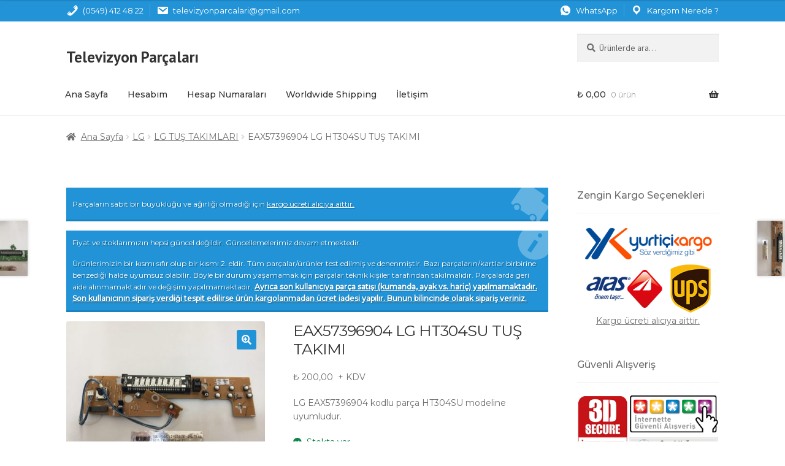

--- FILE ---
content_type: text/html; charset=UTF-8
request_url: https://www.televizyonparcalari.com/urun/eax57396904-ht304su-tus-takimi/
body_size: 17902
content:
<!doctype html>
<html lang="tr">
<head>
<meta charset="UTF-8">
<meta name="viewport" content="width=device-width, initial-scale=1, maximum-scale=1.0, user-scalable=no">
<link rel="profile" href="https://gmpg.org/xfn/11">
<link rel="pingback" href="https://www.televizyonparcalari.com/xmlrpc.php">
<link rel="icon" type="image/png" href="https://www.televizyonparcalari.com/favicon.png?v=1.1">
<!-- Global site tag (gtag.js) - Google Analytics -->
<script async src="https://www.googletagmanager.com/gtag/js?id=UA-57535315-1"></script>
<script>
window.dataLayer = window.dataLayer || [];
function gtag(){dataLayer.push(arguments);}
gtag('js', new Date());
gtag('config', 'UA-57535315-1');
</script>
<link rel="preconnect" href="https://fonts.gstatic.com">
<link href="https://fonts.googleapis.com/css2?family=Montserrat:wght@400;500&display=swap" rel="stylesheet">
<link href="https://fonts.googleapis.com/css2?family=PT+Sans:wght@400;700&display=swap" rel="stylesheet">
<meta name='robots' content='index, follow, max-image-preview:large, max-snippet:-1, max-video-preview:-1' />
<style>img:is([sizes="auto" i], [sizes^="auto," i]) { contain-intrinsic-size: 3000px 1500px }</style>
<!-- This site is optimized with the Yoast SEO plugin v25.3.1 - https://yoast.com/wordpress/plugins/seo/ -->
<title>EAX57396904 LG HT304SU TUŞ TAKIMI - Televizyon Parçaları, Televizyon Parçası</title>
<link rel="canonical" href="https://www.televizyonparcalari.com/urun/eax57396904-ht304su-tus-takimi/" />
<meta property="og:locale" content="tr_TR" />
<meta property="og:type" content="article" />
<meta property="og:title" content="EAX57396904 LG HT304SU TUŞ TAKIMI - Televizyon Parçaları, Televizyon Parçası" />
<meta property="og:description" content="LG EAX57396904 kodlu parça HT304SU modeline uyumludur." />
<meta property="og:url" content="https://www.televizyonparcalari.com/urun/eax57396904-ht304su-tus-takimi/" />
<meta property="og:site_name" content="Televizyon Parçaları, Televizyon Parçası" />
<meta property="article:modified_time" content="2024-12-09T12:55:43+00:00" />
<meta property="og:image" content="https://www.televizyonparcalari.com/wp-content/uploads/2018/04/ht304su20tuş20takımı-scaled-e1733748932862.jpg" />
<meta property="og:image:width" content="2560" />
<meta property="og:image:height" content="1920" />
<meta property="og:image:type" content="image/jpeg" />
<meta name="twitter:card" content="summary_large_image" />
<meta name="twitter:label1" content="Tahmini okuma süresi" />
<meta name="twitter:data1" content="1 dakika" />
<script type="application/ld+json" class="yoast-schema-graph">{"@context":"https://schema.org","@graph":[{"@type":"WebPage","@id":"https://www.televizyonparcalari.com/urun/eax57396904-ht304su-tus-takimi/","url":"https://www.televizyonparcalari.com/urun/eax57396904-ht304su-tus-takimi/","name":"EAX57396904 LG HT304SU TUŞ TAKIMI - Televizyon Parçaları, Televizyon Parçası","isPartOf":{"@id":"https://www.televizyonparcalari.com/#website"},"primaryImageOfPage":{"@id":"https://www.televizyonparcalari.com/urun/eax57396904-ht304su-tus-takimi/#primaryimage"},"image":{"@id":"https://www.televizyonparcalari.com/urun/eax57396904-ht304su-tus-takimi/#primaryimage"},"thumbnailUrl":"https://www.televizyonparcalari.com/wp-content/uploads/2018/04/ht304su20tuş20takımı-scaled-e1733748932862.jpg","datePublished":"2017-12-13T10:42:34+00:00","dateModified":"2024-12-09T12:55:43+00:00","breadcrumb":{"@id":"https://www.televizyonparcalari.com/urun/eax57396904-ht304su-tus-takimi/#breadcrumb"},"inLanguage":"tr","potentialAction":[{"@type":"ReadAction","target":["https://www.televizyonparcalari.com/urun/eax57396904-ht304su-tus-takimi/"]}]},{"@type":"ImageObject","inLanguage":"tr","@id":"https://www.televizyonparcalari.com/urun/eax57396904-ht304su-tus-takimi/#primaryimage","url":"https://www.televizyonparcalari.com/wp-content/uploads/2018/04/ht304su20tuş20takımı-scaled-e1733748932862.jpg","contentUrl":"https://www.televizyonparcalari.com/wp-content/uploads/2018/04/ht304su20tuş20takımı-scaled-e1733748932862.jpg","width":2560,"height":1920},{"@type":"BreadcrumbList","@id":"https://www.televizyonparcalari.com/urun/eax57396904-ht304su-tus-takimi/#breadcrumb","itemListElement":[{"@type":"ListItem","position":1,"name":"Ana sayfa","item":"https://www.televizyonparcalari.com/"},{"@type":"ListItem","position":2,"name":"Mağaza","item":"https://www.televizyonparcalari.com/magaza/"},{"@type":"ListItem","position":3,"name":"EAX57396904 LG HT304SU TUŞ TAKIMI"}]},{"@type":"WebSite","@id":"https://www.televizyonparcalari.com/#website","url":"https://www.televizyonparcalari.com/","name":"Televizyon Parçaları, Televizyon Parçası","description":"Televizyon Parçası LG, Samsung, Sunny, Axen, Vestel, Arçelik, Philips, Pioneer, Toshiba Yedek Parçaları","publisher":{"@id":"https://www.televizyonparcalari.com/#organization"},"potentialAction":[{"@type":"SearchAction","target":{"@type":"EntryPoint","urlTemplate":"https://www.televizyonparcalari.com/?s={search_term_string}"},"query-input":{"@type":"PropertyValueSpecification","valueRequired":true,"valueName":"search_term_string"}}],"inLanguage":"tr"},{"@type":"Organization","@id":"https://www.televizyonparcalari.com/#organization","name":"Televizyon Parçaları","url":"https://www.televizyonparcalari.com/","logo":{"@type":"ImageObject","inLanguage":"tr","@id":"https://www.televizyonparcalari.com/#/schema/logo/image/","url":"https://www.televizyonparcalari.com/wp-content/uploads/2018/04/logo-1.png","contentUrl":"https://www.televizyonparcalari.com/wp-content/uploads/2018/04/logo-1.png","width":260,"height":90,"caption":"Televizyon Parçaları"},"image":{"@id":"https://www.televizyonparcalari.com/#/schema/logo/image/"}}]}</script>
<!-- / Yoast SEO plugin. -->
<link rel='dns-prefetch' href='//fonts.googleapis.com' />
<link rel='dns-prefetch' href='//hcaptcha.com' />
<link rel="alternate" type="application/rss+xml" title="Televizyon Parçaları, Televizyon Parçası &raquo; akışı" href="https://www.televizyonparcalari.com/feed/" />
<link rel="alternate" type="application/rss+xml" title="Televizyon Parçaları, Televizyon Parçası &raquo; yorum akışı" href="https://www.televizyonparcalari.com/comments/feed/" />
<!-- <link rel='stylesheet' id='wp-block-library-css' href='https://www.televizyonparcalari.com/wp-includes/css/dist/block-library/style.min.css?ver=6.8.1' media='all' /> -->
<link rel="stylesheet" type="text/css" href="//www.televizyonparcalari.com/wp-content/cache/wpfc-minified/qu8ows1h/12nc.css" media="all"/>
<style id='wp-block-library-theme-inline-css'>
.wp-block-audio :where(figcaption){color:#555;font-size:13px;text-align:center}.is-dark-theme .wp-block-audio :where(figcaption){color:#ffffffa6}.wp-block-audio{margin:0 0 1em}.wp-block-code{border:1px solid #ccc;border-radius:4px;font-family:Menlo,Consolas,monaco,monospace;padding:.8em 1em}.wp-block-embed :where(figcaption){color:#555;font-size:13px;text-align:center}.is-dark-theme .wp-block-embed :where(figcaption){color:#ffffffa6}.wp-block-embed{margin:0 0 1em}.blocks-gallery-caption{color:#555;font-size:13px;text-align:center}.is-dark-theme .blocks-gallery-caption{color:#ffffffa6}:root :where(.wp-block-image figcaption){color:#555;font-size:13px;text-align:center}.is-dark-theme :root :where(.wp-block-image figcaption){color:#ffffffa6}.wp-block-image{margin:0 0 1em}.wp-block-pullquote{border-bottom:4px solid;border-top:4px solid;color:currentColor;margin-bottom:1.75em}.wp-block-pullquote cite,.wp-block-pullquote footer,.wp-block-pullquote__citation{color:currentColor;font-size:.8125em;font-style:normal;text-transform:uppercase}.wp-block-quote{border-left:.25em solid;margin:0 0 1.75em;padding-left:1em}.wp-block-quote cite,.wp-block-quote footer{color:currentColor;font-size:.8125em;font-style:normal;position:relative}.wp-block-quote:where(.has-text-align-right){border-left:none;border-right:.25em solid;padding-left:0;padding-right:1em}.wp-block-quote:where(.has-text-align-center){border:none;padding-left:0}.wp-block-quote.is-large,.wp-block-quote.is-style-large,.wp-block-quote:where(.is-style-plain){border:none}.wp-block-search .wp-block-search__label{font-weight:700}.wp-block-search__button{border:1px solid #ccc;padding:.375em .625em}:where(.wp-block-group.has-background){padding:1.25em 2.375em}.wp-block-separator.has-css-opacity{opacity:.4}.wp-block-separator{border:none;border-bottom:2px solid;margin-left:auto;margin-right:auto}.wp-block-separator.has-alpha-channel-opacity{opacity:1}.wp-block-separator:not(.is-style-wide):not(.is-style-dots){width:100px}.wp-block-separator.has-background:not(.is-style-dots){border-bottom:none;height:1px}.wp-block-separator.has-background:not(.is-style-wide):not(.is-style-dots){height:2px}.wp-block-table{margin:0 0 1em}.wp-block-table td,.wp-block-table th{word-break:normal}.wp-block-table :where(figcaption){color:#555;font-size:13px;text-align:center}.is-dark-theme .wp-block-table :where(figcaption){color:#ffffffa6}.wp-block-video :where(figcaption){color:#555;font-size:13px;text-align:center}.is-dark-theme .wp-block-video :where(figcaption){color:#ffffffa6}.wp-block-video{margin:0 0 1em}:root :where(.wp-block-template-part.has-background){margin-bottom:0;margin-top:0;padding:1.25em 2.375em}
</style>
<style id='classic-theme-styles-inline-css'>
/*! This file is auto-generated */
.wp-block-button__link{color:#fff;background-color:#32373c;border-radius:9999px;box-shadow:none;text-decoration:none;padding:calc(.667em + 2px) calc(1.333em + 2px);font-size:1.125em}.wp-block-file__button{background:#32373c;color:#fff;text-decoration:none}
</style>
<!-- <link rel='stylesheet' id='storefront-gutenberg-blocks-css' href='https://www.televizyonparcalari.com/wp-content/themes/storefront/assets/css/base/gutenberg-blocks.css?ver=3.5.1' media='all' /> -->
<link rel="stylesheet" type="text/css" href="//www.televizyonparcalari.com/wp-content/cache/wpfc-minified/7ugxt1fq/12nc.css" media="all"/>
<style id='storefront-gutenberg-blocks-inline-css'>
.wp-block-button__link:not(.has-text-color) {
color: #ffffff;
}
.wp-block-button__link:not(.has-text-color):hover,
.wp-block-button__link:not(.has-text-color):focus,
.wp-block-button__link:not(.has-text-color):active {
color: #ffffff;
}
.wp-block-button__link:not(.has-background) {
background-color: #2293d7;
}
.wp-block-button__link:not(.has-background):hover,
.wp-block-button__link:not(.has-background):focus,
.wp-block-button__link:not(.has-background):active {
border-color: #097abe;
background-color: #097abe;
}
.wp-block-quote footer,
.wp-block-quote cite,
.wp-block-quote__citation {
color: #6d6d6d;
}
.wp-block-pullquote cite,
.wp-block-pullquote footer,
.wp-block-pullquote__citation {
color: #6d6d6d;
}
.wp-block-image figcaption {
color: #6d6d6d;
}
.wp-block-separator.is-style-dots::before {
color: #333333;
}
.wp-block-file a.wp-block-file__button {
color: #ffffff;
background-color: #2293d7;
border-color: #2293d7;
}
.wp-block-file a.wp-block-file__button:hover,
.wp-block-file a.wp-block-file__button:focus,
.wp-block-file a.wp-block-file__button:active {
color: #ffffff;
background-color: #097abe;
}
.wp-block-code,
.wp-block-preformatted pre {
color: #6d6d6d;
}
.wp-block-table:not( .has-background ):not( .is-style-stripes ) tbody tr:nth-child(2n) td {
background-color: #fdfdfd;
}
.wp-block-cover .wp-block-cover__inner-container h1:not(.has-text-color),
.wp-block-cover .wp-block-cover__inner-container h2:not(.has-text-color),
.wp-block-cover .wp-block-cover__inner-container h3:not(.has-text-color),
.wp-block-cover .wp-block-cover__inner-container h4:not(.has-text-color),
.wp-block-cover .wp-block-cover__inner-container h5:not(.has-text-color),
.wp-block-cover .wp-block-cover__inner-container h6:not(.has-text-color) {
color: #000000;
}
.wc-block-components-price-slider__range-input-progress,
.rtl .wc-block-components-price-slider__range-input-progress {
--range-color: #2293d7;
}
/* Target only IE11 */
@media all and (-ms-high-contrast: none), (-ms-high-contrast: active) {
.wc-block-components-price-slider__range-input-progress {
background: #2293d7;
}
}
.wc-block-components-button:not(.is-link) {
background-color: #333333;
color: #ffffff;
}
.wc-block-components-button:not(.is-link):hover,
.wc-block-components-button:not(.is-link):focus,
.wc-block-components-button:not(.is-link):active {
background-color: #1a1a1a;
color: #ffffff;
}
.wc-block-components-button:not(.is-link):disabled {
background-color: #333333;
color: #ffffff;
}
.wc-block-cart__submit-container {
background-color: #ffffff;
}
.wc-block-cart__submit-container::before {
color: rgba(220,220,220,0.5);
}
.wc-block-components-order-summary-item__quantity {
background-color: #ffffff;
border-color: #6d6d6d;
box-shadow: 0 0 0 2px #ffffff;
color: #6d6d6d;
}
</style>
<style id='global-styles-inline-css'>
:root{--wp--preset--aspect-ratio--square: 1;--wp--preset--aspect-ratio--4-3: 4/3;--wp--preset--aspect-ratio--3-4: 3/4;--wp--preset--aspect-ratio--3-2: 3/2;--wp--preset--aspect-ratio--2-3: 2/3;--wp--preset--aspect-ratio--16-9: 16/9;--wp--preset--aspect-ratio--9-16: 9/16;--wp--preset--color--black: #000000;--wp--preset--color--cyan-bluish-gray: #abb8c3;--wp--preset--color--white: #ffffff;--wp--preset--color--pale-pink: #f78da7;--wp--preset--color--vivid-red: #cf2e2e;--wp--preset--color--luminous-vivid-orange: #ff6900;--wp--preset--color--luminous-vivid-amber: #fcb900;--wp--preset--color--light-green-cyan: #7bdcb5;--wp--preset--color--vivid-green-cyan: #00d084;--wp--preset--color--pale-cyan-blue: #8ed1fc;--wp--preset--color--vivid-cyan-blue: #0693e3;--wp--preset--color--vivid-purple: #9b51e0;--wp--preset--gradient--vivid-cyan-blue-to-vivid-purple: linear-gradient(135deg,rgba(6,147,227,1) 0%,rgb(155,81,224) 100%);--wp--preset--gradient--light-green-cyan-to-vivid-green-cyan: linear-gradient(135deg,rgb(122,220,180) 0%,rgb(0,208,130) 100%);--wp--preset--gradient--luminous-vivid-amber-to-luminous-vivid-orange: linear-gradient(135deg,rgba(252,185,0,1) 0%,rgba(255,105,0,1) 100%);--wp--preset--gradient--luminous-vivid-orange-to-vivid-red: linear-gradient(135deg,rgba(255,105,0,1) 0%,rgb(207,46,46) 100%);--wp--preset--gradient--very-light-gray-to-cyan-bluish-gray: linear-gradient(135deg,rgb(238,238,238) 0%,rgb(169,184,195) 100%);--wp--preset--gradient--cool-to-warm-spectrum: linear-gradient(135deg,rgb(74,234,220) 0%,rgb(151,120,209) 20%,rgb(207,42,186) 40%,rgb(238,44,130) 60%,rgb(251,105,98) 80%,rgb(254,248,76) 100%);--wp--preset--gradient--blush-light-purple: linear-gradient(135deg,rgb(255,206,236) 0%,rgb(152,150,240) 100%);--wp--preset--gradient--blush-bordeaux: linear-gradient(135deg,rgb(254,205,165) 0%,rgb(254,45,45) 50%,rgb(107,0,62) 100%);--wp--preset--gradient--luminous-dusk: linear-gradient(135deg,rgb(255,203,112) 0%,rgb(199,81,192) 50%,rgb(65,88,208) 100%);--wp--preset--gradient--pale-ocean: linear-gradient(135deg,rgb(255,245,203) 0%,rgb(182,227,212) 50%,rgb(51,167,181) 100%);--wp--preset--gradient--electric-grass: linear-gradient(135deg,rgb(202,248,128) 0%,rgb(113,206,126) 100%);--wp--preset--gradient--midnight: linear-gradient(135deg,rgb(2,3,129) 0%,rgb(40,116,252) 100%);--wp--preset--font-size--small: 14px;--wp--preset--font-size--medium: 23px;--wp--preset--font-size--large: 26px;--wp--preset--font-size--x-large: 42px;--wp--preset--font-size--normal: 16px;--wp--preset--font-size--huge: 37px;--wp--preset--spacing--20: 0.44rem;--wp--preset--spacing--30: 0.67rem;--wp--preset--spacing--40: 1rem;--wp--preset--spacing--50: 1.5rem;--wp--preset--spacing--60: 2.25rem;--wp--preset--spacing--70: 3.38rem;--wp--preset--spacing--80: 5.06rem;--wp--preset--shadow--natural: 6px 6px 9px rgba(0, 0, 0, 0.2);--wp--preset--shadow--deep: 12px 12px 50px rgba(0, 0, 0, 0.4);--wp--preset--shadow--sharp: 6px 6px 0px rgba(0, 0, 0, 0.2);--wp--preset--shadow--outlined: 6px 6px 0px -3px rgba(255, 255, 255, 1), 6px 6px rgba(0, 0, 0, 1);--wp--preset--shadow--crisp: 6px 6px 0px rgba(0, 0, 0, 1);}:where(.is-layout-flex){gap: 0.5em;}:where(.is-layout-grid){gap: 0.5em;}body .is-layout-flex{display: flex;}.is-layout-flex{flex-wrap: wrap;align-items: center;}.is-layout-flex > :is(*, div){margin: 0;}body .is-layout-grid{display: grid;}.is-layout-grid > :is(*, div){margin: 0;}:where(.wp-block-columns.is-layout-flex){gap: 2em;}:where(.wp-block-columns.is-layout-grid){gap: 2em;}:where(.wp-block-post-template.is-layout-flex){gap: 1.25em;}:where(.wp-block-post-template.is-layout-grid){gap: 1.25em;}.has-black-color{color: var(--wp--preset--color--black) !important;}.has-cyan-bluish-gray-color{color: var(--wp--preset--color--cyan-bluish-gray) !important;}.has-white-color{color: var(--wp--preset--color--white) !important;}.has-pale-pink-color{color: var(--wp--preset--color--pale-pink) !important;}.has-vivid-red-color{color: var(--wp--preset--color--vivid-red) !important;}.has-luminous-vivid-orange-color{color: var(--wp--preset--color--luminous-vivid-orange) !important;}.has-luminous-vivid-amber-color{color: var(--wp--preset--color--luminous-vivid-amber) !important;}.has-light-green-cyan-color{color: var(--wp--preset--color--light-green-cyan) !important;}.has-vivid-green-cyan-color{color: var(--wp--preset--color--vivid-green-cyan) !important;}.has-pale-cyan-blue-color{color: var(--wp--preset--color--pale-cyan-blue) !important;}.has-vivid-cyan-blue-color{color: var(--wp--preset--color--vivid-cyan-blue) !important;}.has-vivid-purple-color{color: var(--wp--preset--color--vivid-purple) !important;}.has-black-background-color{background-color: var(--wp--preset--color--black) !important;}.has-cyan-bluish-gray-background-color{background-color: var(--wp--preset--color--cyan-bluish-gray) !important;}.has-white-background-color{background-color: var(--wp--preset--color--white) !important;}.has-pale-pink-background-color{background-color: var(--wp--preset--color--pale-pink) !important;}.has-vivid-red-background-color{background-color: var(--wp--preset--color--vivid-red) !important;}.has-luminous-vivid-orange-background-color{background-color: var(--wp--preset--color--luminous-vivid-orange) !important;}.has-luminous-vivid-amber-background-color{background-color: var(--wp--preset--color--luminous-vivid-amber) !important;}.has-light-green-cyan-background-color{background-color: var(--wp--preset--color--light-green-cyan) !important;}.has-vivid-green-cyan-background-color{background-color: var(--wp--preset--color--vivid-green-cyan) !important;}.has-pale-cyan-blue-background-color{background-color: var(--wp--preset--color--pale-cyan-blue) !important;}.has-vivid-cyan-blue-background-color{background-color: var(--wp--preset--color--vivid-cyan-blue) !important;}.has-vivid-purple-background-color{background-color: var(--wp--preset--color--vivid-purple) !important;}.has-black-border-color{border-color: var(--wp--preset--color--black) !important;}.has-cyan-bluish-gray-border-color{border-color: var(--wp--preset--color--cyan-bluish-gray) !important;}.has-white-border-color{border-color: var(--wp--preset--color--white) !important;}.has-pale-pink-border-color{border-color: var(--wp--preset--color--pale-pink) !important;}.has-vivid-red-border-color{border-color: var(--wp--preset--color--vivid-red) !important;}.has-luminous-vivid-orange-border-color{border-color: var(--wp--preset--color--luminous-vivid-orange) !important;}.has-luminous-vivid-amber-border-color{border-color: var(--wp--preset--color--luminous-vivid-amber) !important;}.has-light-green-cyan-border-color{border-color: var(--wp--preset--color--light-green-cyan) !important;}.has-vivid-green-cyan-border-color{border-color: var(--wp--preset--color--vivid-green-cyan) !important;}.has-pale-cyan-blue-border-color{border-color: var(--wp--preset--color--pale-cyan-blue) !important;}.has-vivid-cyan-blue-border-color{border-color: var(--wp--preset--color--vivid-cyan-blue) !important;}.has-vivid-purple-border-color{border-color: var(--wp--preset--color--vivid-purple) !important;}.has-vivid-cyan-blue-to-vivid-purple-gradient-background{background: var(--wp--preset--gradient--vivid-cyan-blue-to-vivid-purple) !important;}.has-light-green-cyan-to-vivid-green-cyan-gradient-background{background: var(--wp--preset--gradient--light-green-cyan-to-vivid-green-cyan) !important;}.has-luminous-vivid-amber-to-luminous-vivid-orange-gradient-background{background: var(--wp--preset--gradient--luminous-vivid-amber-to-luminous-vivid-orange) !important;}.has-luminous-vivid-orange-to-vivid-red-gradient-background{background: var(--wp--preset--gradient--luminous-vivid-orange-to-vivid-red) !important;}.has-very-light-gray-to-cyan-bluish-gray-gradient-background{background: var(--wp--preset--gradient--very-light-gray-to-cyan-bluish-gray) !important;}.has-cool-to-warm-spectrum-gradient-background{background: var(--wp--preset--gradient--cool-to-warm-spectrum) !important;}.has-blush-light-purple-gradient-background{background: var(--wp--preset--gradient--blush-light-purple) !important;}.has-blush-bordeaux-gradient-background{background: var(--wp--preset--gradient--blush-bordeaux) !important;}.has-luminous-dusk-gradient-background{background: var(--wp--preset--gradient--luminous-dusk) !important;}.has-pale-ocean-gradient-background{background: var(--wp--preset--gradient--pale-ocean) !important;}.has-electric-grass-gradient-background{background: var(--wp--preset--gradient--electric-grass) !important;}.has-midnight-gradient-background{background: var(--wp--preset--gradient--midnight) !important;}.has-small-font-size{font-size: var(--wp--preset--font-size--small) !important;}.has-medium-font-size{font-size: var(--wp--preset--font-size--medium) !important;}.has-large-font-size{font-size: var(--wp--preset--font-size--large) !important;}.has-x-large-font-size{font-size: var(--wp--preset--font-size--x-large) !important;}
:where(.wp-block-post-template.is-layout-flex){gap: 1.25em;}:where(.wp-block-post-template.is-layout-grid){gap: 1.25em;}
:where(.wp-block-columns.is-layout-flex){gap: 2em;}:where(.wp-block-columns.is-layout-grid){gap: 2em;}
:root :where(.wp-block-pullquote){font-size: 1.5em;line-height: 1.6;}
</style>
<!-- <link rel='stylesheet' id='contact-form-7-css' href='https://www.televizyonparcalari.com/wp-content/plugins/contact-form-7/includes/css/styles.css?ver=6.1' media='all' /> -->
<!-- <link rel='stylesheet' id='photoswipe-css' href='https://www.televizyonparcalari.com/wp-content/plugins/woocommerce/assets/css/photoswipe/photoswipe.min.css?ver=9.9.5' media='all' /> -->
<!-- <link rel='stylesheet' id='photoswipe-default-skin-css' href='https://www.televizyonparcalari.com/wp-content/plugins/woocommerce/assets/css/photoswipe/default-skin/default-skin.min.css?ver=9.9.5' media='all' /> -->
<link rel="stylesheet" type="text/css" href="//www.televizyonparcalari.com/wp-content/cache/wpfc-minified/9m0xsaa9/12nc.css" media="all"/>
<style id='woocommerce-inline-inline-css'>
.woocommerce form .form-row .required { visibility: visible; }
</style>
<!-- <link rel='stylesheet' id='brands-styles-css' href='https://www.televizyonparcalari.com/wp-content/plugins/woocommerce/assets/css/brands.css?ver=9.9.5' media='all' /> -->
<!-- <link rel='stylesheet' id='dashicons-css' href='https://www.televizyonparcalari.com/wp-includes/css/dashicons.min.css?ver=6.8.1' media='all' /> -->
<!-- <link rel='stylesheet' id='storefront-style-css' href='https://www.televizyonparcalari.com/wp-content/themes/storefront/style.css?ver=3.5.1' media='all' /> -->
<link rel="stylesheet" type="text/css" href="//www.televizyonparcalari.com/wp-content/cache/wpfc-minified/qtqwknrg/12nc.css" media="all"/>
<style id='storefront-style-inline-css'>
.main-navigation ul li a,
.site-title a,
ul.menu li a,
.site-branding h1 a,
button.menu-toggle,
button.menu-toggle:hover,
.handheld-navigation .dropdown-toggle {
color: #333333;
}
button.menu-toggle,
button.menu-toggle:hover {
border-color: #333333;
}
.main-navigation ul li a:hover,
.main-navigation ul li:hover > a,
.site-title a:hover,
.site-header ul.menu li.current-menu-item > a {
color: #747474;
}
table:not( .has-background ) th {
background-color: #f8f8f8;
}
table:not( .has-background ) tbody td {
background-color: #fdfdfd;
}
table:not( .has-background ) tbody tr:nth-child(2n) td,
fieldset,
fieldset legend {
background-color: #fbfbfb;
}
.site-header,
.secondary-navigation ul ul,
.main-navigation ul.menu > li.menu-item-has-children:after,
.secondary-navigation ul.menu ul,
.storefront-handheld-footer-bar,
.storefront-handheld-footer-bar ul li > a,
.storefront-handheld-footer-bar ul li.search .site-search,
button.menu-toggle,
button.menu-toggle:hover {
background-color: #ffffff;
}
p.site-description,
.site-header,
.storefront-handheld-footer-bar {
color: #333333;
}
button.menu-toggle:after,
button.menu-toggle:before,
button.menu-toggle span:before {
background-color: #333333;
}
h1, h2, h3, h4, h5, h6, .wc-block-grid__product-title {
color: #333333;
}
.widget h1 {
border-bottom-color: #333333;
}
body,
.secondary-navigation a {
color: #6d6d6d;
}
.widget-area .widget a,
.hentry .entry-header .posted-on a,
.hentry .entry-header .post-author a,
.hentry .entry-header .post-comments a,
.hentry .entry-header .byline a {
color: #727272;
}
a {
color: #2293d7;
}
a:focus,
button:focus,
.button.alt:focus,
input:focus,
textarea:focus,
input[type="button"]:focus,
input[type="reset"]:focus,
input[type="submit"]:focus,
input[type="email"]:focus,
input[type="tel"]:focus,
input[type="url"]:focus,
input[type="password"]:focus,
input[type="search"]:focus {
outline-color: #2293d7;
}
button, input[type="button"], input[type="reset"], input[type="submit"], .button, .widget a.button {
background-color: #2293d7;
border-color: #2293d7;
color: #ffffff;
}
button:hover, input[type="button"]:hover, input[type="reset"]:hover, input[type="submit"]:hover, .button:hover, .widget a.button:hover {
background-color: #097abe;
border-color: #097abe;
color: #ffffff;
}
button.alt, input[type="button"].alt, input[type="reset"].alt, input[type="submit"].alt, .button.alt, .widget-area .widget a.button.alt {
background-color: #333333;
border-color: #333333;
color: #ffffff;
}
button.alt:hover, input[type="button"].alt:hover, input[type="reset"].alt:hover, input[type="submit"].alt:hover, .button.alt:hover, .widget-area .widget a.button.alt:hover {
background-color: #1a1a1a;
border-color: #1a1a1a;
color: #ffffff;
}
.pagination .page-numbers li .page-numbers.current {
background-color: #e6e6e6;
color: #636363;
}
#comments .comment-list .comment-content .comment-text {
background-color: #f8f8f8;
}
.site-footer {
background-color: #f0f0f0;
color: #6d6d6d;
}
.site-footer a:not(.button):not(.components-button) {
color: #333333;
}
.site-footer .storefront-handheld-footer-bar a:not(.button):not(.components-button) {
color: #333333;
}
.site-footer h1, .site-footer h2, .site-footer h3, .site-footer h4, .site-footer h5, .site-footer h6, .site-footer .widget .widget-title, .site-footer .widget .widgettitle {
color: #333333;
}
.page-template-template-homepage.has-post-thumbnail .type-page.has-post-thumbnail .entry-title {
color: #000000;
}
.page-template-template-homepage.has-post-thumbnail .type-page.has-post-thumbnail .entry-content {
color: #000000;
}
@media screen and ( min-width: 768px ) {
.secondary-navigation ul.menu a:hover {
color: #4c4c4c;
}
.secondary-navigation ul.menu a {
color: #333333;
}
.main-navigation ul.menu ul.sub-menu,
.main-navigation ul.nav-menu ul.children {
background-color: #f0f0f0;
}
.site-header {
border-bottom-color: #f0f0f0;
}
}
</style>
<!-- <link rel='stylesheet' id='storefront-icons-css' href='https://www.televizyonparcalari.com/wp-content/themes/storefront/assets/css/base/icons.css?ver=3.5.1' media='all' /> -->
<link rel="stylesheet" type="text/css" href="//www.televizyonparcalari.com/wp-content/cache/wpfc-minified/22u5zzmq/12nc.css" media="all"/>
<link rel='stylesheet' id='storefront-fonts-css' href='https://fonts.googleapis.com/css?family=Source+Sans+Pro%3A400%2C300%2C300italic%2C400italic%2C600%2C700%2C900&#038;subset=latin%2Clatin-ext&#038;ver=3.5.1' media='all' />
<!-- <link rel='stylesheet' id='storefront-woocommerce-style-css' href='https://www.televizyonparcalari.com/wp-content/themes/storefront/assets/css/woocommerce/woocommerce.css?ver=3.5.1' media='all' /> -->
<link rel="stylesheet" type="text/css" href="//www.televizyonparcalari.com/wp-content/cache/wpfc-minified/zgv4et1/12nc.css" media="all"/>
<style id='storefront-woocommerce-style-inline-css'>
@font-face {
font-family: star;
src: url(https://www.televizyonparcalari.com/wp-content/plugins/woocommerce/assets/fonts//star.eot);
src:
url(https://www.televizyonparcalari.com/wp-content/plugins/woocommerce/assets/fonts//star.eot?#iefix) format("embedded-opentype"),
url(https://www.televizyonparcalari.com/wp-content/plugins/woocommerce/assets/fonts//star.woff) format("woff"),
url(https://www.televizyonparcalari.com/wp-content/plugins/woocommerce/assets/fonts//star.ttf) format("truetype"),
url(https://www.televizyonparcalari.com/wp-content/plugins/woocommerce/assets/fonts//star.svg#star) format("svg");
font-weight: 400;
font-style: normal;
}
@font-face {
font-family: WooCommerce;
src: url(https://www.televizyonparcalari.com/wp-content/plugins/woocommerce/assets/fonts//WooCommerce.eot);
src:
url(https://www.televizyonparcalari.com/wp-content/plugins/woocommerce/assets/fonts//WooCommerce.eot?#iefix) format("embedded-opentype"),
url(https://www.televizyonparcalari.com/wp-content/plugins/woocommerce/assets/fonts//WooCommerce.woff) format("woff"),
url(https://www.televizyonparcalari.com/wp-content/plugins/woocommerce/assets/fonts//WooCommerce.ttf) format("truetype"),
url(https://www.televizyonparcalari.com/wp-content/plugins/woocommerce/assets/fonts//WooCommerce.svg#WooCommerce) format("svg");
font-weight: 400;
font-style: normal;
}
a.cart-contents,
.site-header-cart .widget_shopping_cart a {
color: #333333;
}
a.cart-contents:hover,
.site-header-cart .widget_shopping_cart a:hover,
.site-header-cart:hover > li > a {
color: #747474;
}
table.cart td.product-remove,
table.cart td.actions {
border-top-color: #ffffff;
}
.storefront-handheld-footer-bar ul li.cart .count {
background-color: #333333;
color: #ffffff;
border-color: #ffffff;
}
.woocommerce-tabs ul.tabs li.active a,
ul.products li.product .price,
.onsale,
.wc-block-grid__product-onsale,
.widget_search form:before,
.widget_product_search form:before {
color: #6d6d6d;
}
.woocommerce-breadcrumb a,
a.woocommerce-review-link,
.product_meta a {
color: #727272;
}
.wc-block-grid__product-onsale,
.onsale {
border-color: #6d6d6d;
}
.star-rating span:before,
.quantity .plus, .quantity .minus,
p.stars a:hover:after,
p.stars a:after,
.star-rating span:before,
#payment .payment_methods li input[type=radio]:first-child:checked+label:before {
color: #2293d7;
}
.widget_price_filter .ui-slider .ui-slider-range,
.widget_price_filter .ui-slider .ui-slider-handle {
background-color: #2293d7;
}
.order_details {
background-color: #f8f8f8;
}
.order_details > li {
border-bottom: 1px dotted #e3e3e3;
}
.order_details:before,
.order_details:after {
background: -webkit-linear-gradient(transparent 0,transparent 0),-webkit-linear-gradient(135deg,#f8f8f8 33.33%,transparent 33.33%),-webkit-linear-gradient(45deg,#f8f8f8 33.33%,transparent 33.33%)
}
#order_review {
background-color: #ffffff;
}
#payment .payment_methods > li .payment_box,
#payment .place-order {
background-color: #fafafa;
}
#payment .payment_methods > li:not(.woocommerce-notice) {
background-color: #f5f5f5;
}
#payment .payment_methods > li:not(.woocommerce-notice):hover {
background-color: #f0f0f0;
}
.woocommerce-pagination .page-numbers li .page-numbers.current {
background-color: #e6e6e6;
color: #636363;
}
.wc-block-grid__product-onsale,
.onsale,
.woocommerce-pagination .page-numbers li .page-numbers:not(.current) {
color: #6d6d6d;
}
p.stars a:before,
p.stars a:hover~a:before,
p.stars.selected a.active~a:before {
color: #6d6d6d;
}
p.stars.selected a.active:before,
p.stars:hover a:before,
p.stars.selected a:not(.active):before,
p.stars.selected a.active:before {
color: #2293d7;
}
.single-product div.product .woocommerce-product-gallery .woocommerce-product-gallery__trigger {
background-color: #2293d7;
color: #ffffff;
}
.single-product div.product .woocommerce-product-gallery .woocommerce-product-gallery__trigger:hover {
background-color: #097abe;
border-color: #097abe;
color: #ffffff;
}
.button.added_to_cart:focus,
.button.wc-forward:focus {
outline-color: #2293d7;
}
.added_to_cart,
.site-header-cart .widget_shopping_cart a.button,
.wc-block-grid__products .wc-block-grid__product .wp-block-button__link {
background-color: #2293d7;
border-color: #2293d7;
color: #ffffff;
}
.added_to_cart:hover,
.site-header-cart .widget_shopping_cart a.button:hover,
.wc-block-grid__products .wc-block-grid__product .wp-block-button__link:hover {
background-color: #097abe;
border-color: #097abe;
color: #ffffff;
}
.added_to_cart.alt, .added_to_cart, .widget a.button.checkout {
background-color: #333333;
border-color: #333333;
color: #ffffff;
}
.added_to_cart.alt:hover, .added_to_cart:hover, .widget a.button.checkout:hover {
background-color: #1a1a1a;
border-color: #1a1a1a;
color: #ffffff;
}
.button.loading {
color: #2293d7;
}
.button.loading:hover {
background-color: #2293d7;
}
.button.loading:after {
color: #ffffff;
}
@media screen and ( min-width: 768px ) {
.site-header-cart .widget_shopping_cart,
.site-header .product_list_widget li .quantity {
color: #333333;
}
.site-header-cart .widget_shopping_cart .buttons,
.site-header-cart .widget_shopping_cart .total {
background-color: #f5f5f5;
}
.site-header-cart .widget_shopping_cart {
background-color: #f0f0f0;
}
}
.storefront-product-pagination a {
color: #6d6d6d;
background-color: #ffffff;
}
.storefront-sticky-add-to-cart {
color: #6d6d6d;
background-color: #ffffff;
}
.storefront-sticky-add-to-cart a:not(.button) {
color: #333333;
}
</style>
<!-- <link rel='stylesheet' id='storefront-child-style-css' href='https://www.televizyonparcalari.com/wp-content/themes/storefront-child/style.css?ver=6.8.1' media='all' /> -->
<!-- <link rel='stylesheet' id='storefront-woocommerce-brands-style-css' href='https://www.televizyonparcalari.com/wp-content/themes/storefront/assets/css/woocommerce/extensions/brands.css?ver=3.5.1' media='all' /> -->
<link rel="stylesheet" type="text/css" href="//www.televizyonparcalari.com/wp-content/cache/wpfc-minified/f4oruix4/12nc.css" media="all"/>
<script src='//www.televizyonparcalari.com/wp-content/cache/wpfc-minified/7mn0t6jb/12nc.js' type="text/javascript"></script>
<!-- <script src="https://www.televizyonparcalari.com/wp-includes/js/jquery/jquery.min.js?ver=3.7.1" id="jquery-core-js"></script> -->
<!-- <script src="https://www.televizyonparcalari.com/wp-includes/js/jquery/jquery-migrate.min.js?ver=3.4.1" id="jquery-migrate-js"></script> -->
<!-- <script src="https://www.televizyonparcalari.com/wp-content/plugins/woocommerce/assets/js/jquery-blockui/jquery.blockUI.min.js?ver=2.7.0-wc.9.9.5" id="jquery-blockui-js" defer data-wp-strategy="defer"></script> -->
<script id="wc-add-to-cart-js-extra">
var wc_add_to_cart_params = {"ajax_url":"\/wp-admin\/admin-ajax.php","wc_ajax_url":"\/?wc-ajax=%%endpoint%%","i18n_view_cart":"Sepetim","cart_url":"https:\/\/www.televizyonparcalari.com\/sepet\/","is_cart":"","cart_redirect_after_add":"no"};
</script>
<script src='//www.televizyonparcalari.com/wp-content/cache/wpfc-minified/7c6lc8dh/12nc.js' type="text/javascript"></script>
<!-- <script src="https://www.televizyonparcalari.com/wp-content/plugins/woocommerce/assets/js/frontend/add-to-cart.min.js?ver=9.9.5" id="wc-add-to-cart-js" defer data-wp-strategy="defer"></script> -->
<!-- <script src="https://www.televizyonparcalari.com/wp-content/plugins/woocommerce/assets/js/zoom/jquery.zoom.min.js?ver=1.7.21-wc.9.9.5" id="zoom-js" defer data-wp-strategy="defer"></script> -->
<!-- <script src="https://www.televizyonparcalari.com/wp-content/plugins/woocommerce/assets/js/flexslider/jquery.flexslider.min.js?ver=2.7.2-wc.9.9.5" id="flexslider-js" defer data-wp-strategy="defer"></script> -->
<!-- <script src="https://www.televizyonparcalari.com/wp-content/plugins/woocommerce/assets/js/photoswipe/photoswipe.min.js?ver=4.1.1-wc.9.9.5" id="photoswipe-js" defer data-wp-strategy="defer"></script> -->
<!-- <script src="https://www.televizyonparcalari.com/wp-content/plugins/woocommerce/assets/js/photoswipe/photoswipe-ui-default.min.js?ver=4.1.1-wc.9.9.5" id="photoswipe-ui-default-js" defer data-wp-strategy="defer"></script> -->
<script id="wc-single-product-js-extra">
var wc_single_product_params = {"i18n_required_rating_text":"L\u00fctfen bir oy belirleyin","i18n_rating_options":["1\/5 y\u0131ld\u0131z","2\/5 y\u0131ld\u0131z","3\/5 y\u0131ld\u0131z","4\/5 y\u0131ld\u0131z","5\/5 y\u0131ld\u0131z"],"i18n_product_gallery_trigger_text":"Tam ekran g\u00f6rsel galerisini g\u00f6r\u00fcnt\u00fcleyin","review_rating_required":"yes","flexslider":{"rtl":false,"animation":"slide","smoothHeight":true,"directionNav":false,"controlNav":"thumbnails","slideshow":false,"animationSpeed":500,"animationLoop":false,"allowOneSlide":false},"zoom_enabled":"1","zoom_options":[],"photoswipe_enabled":"1","photoswipe_options":{"shareEl":false,"closeOnScroll":false,"history":false,"hideAnimationDuration":0,"showAnimationDuration":0},"flexslider_enabled":"1"};
</script>
<script src='//www.televizyonparcalari.com/wp-content/cache/wpfc-minified/lcr4i4vd/12nc.js' type="text/javascript"></script>
<!-- <script src="https://www.televizyonparcalari.com/wp-content/plugins/woocommerce/assets/js/frontend/single-product.min.js?ver=9.9.5" id="wc-single-product-js" defer data-wp-strategy="defer"></script> -->
<!-- <script src="https://www.televizyonparcalari.com/wp-content/plugins/woocommerce/assets/js/js-cookie/js.cookie.min.js?ver=2.1.4-wc.9.9.5" id="js-cookie-js" defer data-wp-strategy="defer"></script> -->
<script id="woocommerce-js-extra">
var woocommerce_params = {"ajax_url":"\/wp-admin\/admin-ajax.php","wc_ajax_url":"\/?wc-ajax=%%endpoint%%","i18n_password_show":"\u015eifreyi g\u00f6ster","i18n_password_hide":"\u015eifreyi gizle"};
</script>
<script src='//www.televizyonparcalari.com/wp-content/cache/wpfc-minified/ffpphhxf/12nc.js' type="text/javascript"></script>
<!-- <script src="https://www.televizyonparcalari.com/wp-content/plugins/woocommerce/assets/js/frontend/woocommerce.min.js?ver=9.9.5" id="woocommerce-js" defer data-wp-strategy="defer"></script> -->
<link rel="https://api.w.org/" href="https://www.televizyonparcalari.com/wp-json/" /><link rel="alternate" title="JSON" type="application/json" href="https://www.televizyonparcalari.com/wp-json/wp/v2/product/4007" /><link rel="EditURI" type="application/rsd+xml" title="RSD" href="https://www.televizyonparcalari.com/xmlrpc.php?rsd" />
<meta name="generator" content="WordPress 6.8.1" />
<meta name="generator" content="WooCommerce 9.9.5" />
<link rel='shortlink' href='https://www.televizyonparcalari.com/?p=4007' />
<link rel="alternate" title="oEmbed (JSON)" type="application/json+oembed" href="https://www.televizyonparcalari.com/wp-json/oembed/1.0/embed?url=https%3A%2F%2Fwww.televizyonparcalari.com%2Furun%2Feax57396904-ht304su-tus-takimi%2F" />
<link rel="alternate" title="oEmbed (XML)" type="text/xml+oembed" href="https://www.televizyonparcalari.com/wp-json/oembed/1.0/embed?url=https%3A%2F%2Fwww.televizyonparcalari.com%2Furun%2Feax57396904-ht304su-tus-takimi%2F&#038;format=xml" />
<style>
.h-captcha{position:relative;display:block;margin-bottom:2rem;padding:0;clear:both}.h-captcha[data-size="normal"]{width:303px;height:78px}.h-captcha[data-size="compact"]{width:164px;height:144px}.h-captcha[data-size="invisible"]{display:none}.h-captcha::before{content:'';display:block;position:absolute;top:0;left:0;background:url(https://www.televizyonparcalari.com/wp-content/plugins/hcaptcha-for-forms-and-more/assets/images/hcaptcha-div-logo.svg) no-repeat;border:1px solid #fff0;border-radius:4px}.h-captcha[data-size="normal"]::before{width:300px;height:74px;background-position:94% 28%}.h-captcha[data-size="compact"]::before{width:156px;height:136px;background-position:50% 79%}.h-captcha[data-theme="light"]::before,body.is-light-theme .h-captcha[data-theme="auto"]::before,.h-captcha[data-theme="auto"]::before{background-color:#fafafa;border:1px solid #e0e0e0}.h-captcha[data-theme="dark"]::before,body.is-dark-theme .h-captcha[data-theme="auto"]::before,html.wp-dark-mode-active .h-captcha[data-theme="auto"]::before,html.drdt-dark-mode .h-captcha[data-theme="auto"]::before{background-image:url(https://www.televizyonparcalari.com/wp-content/plugins/hcaptcha-for-forms-and-more/assets/images/hcaptcha-div-logo-white.svg);background-repeat:no-repeat;background-color:#333;border:1px solid #f5f5f5}@media (prefers-color-scheme:dark){.h-captcha[data-theme="auto"]::before{background-image:url(https://www.televizyonparcalari.com/wp-content/plugins/hcaptcha-for-forms-and-more/assets/images/hcaptcha-div-logo-white.svg);background-repeat:no-repeat;background-color:#333;border:1px solid #f5f5f5}}.h-captcha[data-theme="custom"]::before{background-color:initial}.h-captcha[data-size="invisible"]::before{display:none}.h-captcha iframe{position:relative}div[style*="z-index: 2147483647"] div[style*="border-width: 11px"][style*="position: absolute"][style*="pointer-events: none"]{border-style:none}
</style>
<link href="https://fonts.googleapis.com/css?family=Roboto" rel="stylesheet">
<!-- <link rel="stylesheet" id="parent-style-css" href="https://www.televizyonparcalari.com/wp-content/themes/storefront-child/css/child-style.css?v=4.4" type="text/css" media="all"> -->
<!-- <script type="text/javascript" src="https://www.televizyonparcalari.com/wp-content/themes/storefront-child/js/jquery.maskedinput.min.js?v=0.1"></script> -->
<!-- <script type="text/javascript" src="https://www.televizyonparcalari.com/wp-content/themes/storefront-child/owl-carousel/owl.carousel.min.js"></script> -->
<!-- <link rel="stylesheet" href="https://www.televizyonparcalari.com/wp-content/themes/storefront-child/owl-carousel/assets/owl.carousel.min.css" /> -->
<!-- <script type="text/javascript" src="https://www.televizyonparcalari.com/wp-content/themes/storefront-child/fancybox/jquery.fancybox.min.js"></script> -->
<!-- <link rel="stylesheet" href="https://www.televizyonparcalari.com/wp-content/themes/storefront-child/fancybox/jquery.fancybox.min.css" /> -->
<link rel="stylesheet" type="text/css" href="//www.televizyonparcalari.com/wp-content/cache/wpfc-minified/ourhe5h/12nc.css" media="all"/>
<noscript><style>.woocommerce-product-gallery{ opacity: 1 !important; }</style></noscript>
<style>
span[data-name="hcap-cf7"] .h-captcha{margin-bottom:0}span[data-name="hcap-cf7"]~input[type="submit"],span[data-name="hcap-cf7"]~button[type="submit"]{margin-top:2rem}
</style>
</head>
<body class="wp-singular product-template-default single single-product postid-4007 wp-embed-responsive wp-theme-storefront wp-child-theme-storefront-child theme-storefront woocommerce woocommerce-page woocommerce-no-js storefront-align-wide right-sidebar woocommerce-active">
<div id="page" class="hfeed site">
<header id="masthead" class="site-header" role="banner" style="">
<div class="top-bar">
<div class="col-full">
<div class="top-bar-wrapper">
<div class="top-bar-left">
<ul>
<li><a href="https://wa.me/905494124822" title=""><span class="dashicons dashicons-phone"></span> (0549) 412 48 22</a></li>
<li><a href="https://www.televizyonparcalari.com/iletisim/" title=""><span class="dashicons dashicons-email"></span> <span class="__cf_email__" data-cfemail="394d5c555c4f504340565749584b5a5855584b50795e54585055175a5654">[email&#160;protected]</span></a></li>
</ul>
</div>
<div class="top-bar-right">
<ul>
<li><a href="https://wa.me/905494124822" title=""><span class="dashicons dashicons-whatsapp"></span> WhatsApp</a></li>
<li><a href="https://www.televizyonparcalari.com/hesabim/siparisler/" title=""><span class="dashicons dashicons-location"></span> Kargom Nerede ?</a></li>
</ul>
</div>
</div>
</div>
</div>
<div class="col-full">		<a class="skip-link screen-reader-text" href="#site-navigation">Dolaşıma geç</a>
<a class="skip-link screen-reader-text" href="#content">İçeriğe geç</a>
<div class="site-branding">
<div class="site-title"><a href="https://www.televizyonparcalari.com/" rel="home">Televizyon Parçaları</a></div>		</div>
<div class="site-search">
<div class="widget woocommerce widget_product_search"><form role="search" method="get" class="woocommerce-product-search" action="https://www.televizyonparcalari.com/">
<label class="screen-reader-text" for="woocommerce-product-search-field-0">Ara:</label>
<input type="search" id="woocommerce-product-search-field-0" class="search-field" placeholder="Ürünlerde ara&hellip;" value="" name="s" />
<button type="submit" value="Ara" class="">Ara</button>
<input type="hidden" name="post_type" value="product" />
</form>
</div>			</div>
</div><div class="storefront-primary-navigation"><div class="col-full">		<nav id="site-navigation" class="main-navigation" role="navigation" aria-label="Birincil dolaşım">
<button class="menu-toggle" aria-controls="site-navigation" aria-expanded="false"><span>Menü</span></button>
<div class="primary-navigation"><ul id="menu-genel-menu" class="menu"><li id="menu-item-4712" class="menu-item menu-item-type-custom menu-item-object-custom menu-item-home menu-item-4712"><a href="https://www.televizyonparcalari.com">Ana Sayfa</a></li>
<li id="menu-item-4705" class="menu-item menu-item-type-post_type menu-item-object-page menu-item-4705"><a href="https://www.televizyonparcalari.com/hesabim/">Hesabım</a></li>
<li id="menu-item-7100" class="menu-item menu-item-type-post_type menu-item-object-page menu-item-7100"><a href="https://www.televizyonparcalari.com/hesap-numaralari/">Hesap Numaraları</a></li>
<li id="menu-item-7810" class="menu-item menu-item-type-post_type menu-item-object-page menu-item-7810"><a href="https://www.televizyonparcalari.com/?page_id=7808">Worldwide Shipping</a></li>
<li id="menu-item-4710" class="menu-item menu-item-type-post_type menu-item-object-page menu-item-4710"><a href="https://www.televizyonparcalari.com/iletisim/">İletişim</a></li>
</ul></div><div class="menu"><ul>
<li ><a href="https://www.televizyonparcalari.com/">Giriş</a></li><li class="page_item page-item-6241"><a href="https://www.televizyonparcalari.com/gizlilik-politikasi/">Gizlilik Politikası</a></li>
<li class="page_item page-item-7"><a href="https://www.televizyonparcalari.com/hesabim/">Hesabım</a></li>
<li class="page_item page-item-7097"><a href="https://www.televizyonparcalari.com/hesap-numaralari/">Hesap Numaraları</a></li>
<li class="page_item page-item-4 current_page_parent708"><a href="https://www.televizyonparcalari.com/iletisim/">İletişim</a></li>
<li class="page_item page-item-6433"><a href="https://www.televizyonparcalari.com/kargo-takip/">Kargo Takip</a></li>
<li class="page_item page-item-4 current_page_parent"><a href="https://www.televizyonparcalari.com/magaza/">Mağaza</a></li>
<li class="page_item page-item-6"><a href="https://www.televizyonparcalari.com/odeme/">Ödeme</a></li>
<li class="page_item page-item-15931"><a href="https://www.televizyonparcalari.com/parca-satisi-hakkinda-genel-bilgilendirme/">Parça Satışı Hakkında Genel Bilgilendirme</a></li>
<li class="page_item page-item-5"><a href="https://www.televizyonparcalari.com/sepet/">Sepet</a></li>
<li class="page_item page-item-6243"><a href="https://www.televizyonparcalari.com/teslimat-politikasi/">Teslimat Politikası</a></li>
</ul></div>
</nav><!-- #site-navigation -->
<ul id="site-header-cart" class="site-header-cart menu">
<li class="">
<a class="cart-contents" href="https://www.televizyonparcalari.com/sepet/" title="Alışveriş sepetini görüntüle">
<span class="woocommerce-Price-amount amount"><span class="woocommerce-Price-currencySymbol">&#8378;</span>&nbsp;0,00</span> <span class="count">0 ürün</span>
</a>
</li>
<li>
<div class="widget woocommerce widget_shopping_cart"><div class="widget_shopping_cart_content"></div></div>			</li>
</ul>
</div></div>
</header><!-- #masthead -->
<div class="storefront-breadcrumb"><div class="col-full"><nav class="woocommerce-breadcrumb"><a href="https://www.televizyonparcalari.com">Ana Sayfa</a><span class="breadcrumb-separator"> / </span><a href="https://www.televizyonparcalari.com/urun-kategori/lg/">LG</a><span class="breadcrumb-separator"> / </span><a href="https://www.televizyonparcalari.com/urun-kategori/lg/lg-tus-takimlari/">LG TUŞ TAKIMLARI</a><span class="breadcrumb-separator"> / </span>EAX57396904 LG HT304SU TUŞ TAKIMI</nav></div></div>
<div id="content" class="site-content" tabindex="-1">
<div class="col-full">
<div class="woocommerce"></div>
<div id="primary" class="content-area">
<main id="main" class="site-main" role="main">
<div class="woocommerce-notices-wrapper"></div><div id="product-4007" class="product type-product post-4007 status-publish first instock product_cat-lg product_cat-lg-tus-takimlari product_tag-lg-eax57396904 product_tag-lg-ht304su-tus-takimi product_tag-lg-lc-hc320dxn-abvs4-5112-lg-yedek-parca product_tag-lg-orjinal-main-boardilg-yedek-parcalar product_tag-lg-tus-takimi product_tag-lg-tus-takimlari has-post-thumbnail taxable shipping-taxable purchasable product-type-simple">
<div class="product-detail-blue-box product-detail-shipping-message">
<span class="shipping-icon"></span>
<p>Parçaların sabit bir büyüklüğü ve ağırlığı olmadığı için <u>kargo ücreti alıcıya aittir.</u></p>
</div>
<div class="product-detail-blue-box  product-detail-custom-message">
<span class="dashicons dashicons-info"></span>
<p class="price-message"><span>Fiyat ve stoklarımızın hepsi güncel değildir.</span> <span>Güncellemelerimiz devam etmektedir.</span></p>
<p>Ürünlerimizin bir kısmı sıfır olup bir kısmı 2. eldir. Tüm parçalar/ürünler test edilmiş ve denenmiştir. Bazı parçaların/kartlar birbirine benzediği halde uyumsuz olabilir. Böyle bir durum yaşamamak için parçalar teknik kişiler tarafından takılmalıdır. Parçalarda geri aide alınmamaktadır ve değişim yapılmamaktadır. <strong><u>Ayrıca son kullanıcıya parça satışı (kumanda, ayak vs. hariç) yapılmamaktadır. Son kullanıcının sipariş verdiği tespit edilirse ürün kargolanmadan ücret iadesi yapılır.  Bunun bilincinde olarak sipariş veriniz.</u></strong></p>
</div>
<div class="woocommerce-product-gallery woocommerce-product-gallery--with-images woocommerce-product-gallery--columns-4 images" data-columns="4" style="opacity: 0; transition: opacity .25s ease-in-out;">
<div class="woocommerce-product-gallery__wrapper">
<div data-thumb="https://www.televizyonparcalari.com/wp-content/uploads/2018/04/ht304su20tuş20takımı-scaled-e1733748932862-100x100.jpg" data-thumb-alt="EAX57396904 LG HT304SU TUŞ TAKIMI" data-thumb-srcset="https://www.televizyonparcalari.com/wp-content/uploads/2018/04/ht304su20tuş20takımı-scaled-e1733748932862-100x100.jpg 100w, https://www.televizyonparcalari.com/wp-content/uploads/2018/04/ht304su20tuş20takımı-scaled-e1733748932862-324x324.jpg 324w, https://www.televizyonparcalari.com/wp-content/uploads/2018/04/ht304su20tuş20takımı-scaled-e1733748932862-150x150.jpg 150w"  data-thumb-sizes="(max-width: 100px) 100vw, 100px" class="woocommerce-product-gallery__image"><a href="https://www.televizyonparcalari.com/wp-content/uploads/2018/04/ht304su20tuş20takımı-scaled-e1733748932862.jpg"><img width="416" height="312" src="https://www.televizyonparcalari.com/wp-content/uploads/2018/04/ht304su20tuş20takımı-scaled-e1733748932862-416x312.jpg" class="wp-post-image" alt="EAX57396904 LG HT304SU TUŞ TAKIMI" data-caption="" data-src="https://www.televizyonparcalari.com/wp-content/uploads/2018/04/ht304su20tuş20takımı-scaled-e1733748932862.jpg" data-large_image="https://www.televizyonparcalari.com/wp-content/uploads/2018/04/ht304su20tuş20takımı-scaled-e1733748932862.jpg" data-large_image_width="2560" data-large_image_height="1920" decoding="async" fetchpriority="high" srcset="https://www.televizyonparcalari.com/wp-content/uploads/2018/04/ht304su20tuş20takımı-scaled-e1733748932862-416x312.jpg 416w, https://www.televizyonparcalari.com/wp-content/uploads/2018/04/ht304su20tuş20takımı-scaled-e1733748932862-160x120.jpg 160w, https://www.televizyonparcalari.com/wp-content/uploads/2018/04/ht304su20tuş20takımı-scaled-e1733748932862-300x225.jpg 300w, https://www.televizyonparcalari.com/wp-content/uploads/2018/04/ht304su20tuş20takımı-scaled-e1733748932862-768x576.jpg 768w, https://www.televizyonparcalari.com/wp-content/uploads/2018/04/ht304su20tuş20takımı-scaled-e1733748932862-1024x768.jpg 1024w, https://www.televizyonparcalari.com/wp-content/uploads/2018/04/ht304su20tuş20takımı-scaled-e1733748932862-1536x1152.jpg 1536w, https://www.televizyonparcalari.com/wp-content/uploads/2018/04/ht304su20tuş20takımı-scaled-e1733748932862-2048x1536.jpg 2048w" sizes="(max-width: 416px) 100vw, 416px" /></a></div>	</div>
</div>
<div class="summary entry-summary">
<h1 class="product_title entry-title">EAX57396904 LG HT304SU TUŞ TAKIMI</h1><p class="price"><span class="woocommerce-Price-amount amount"><bdi><span class="woocommerce-Price-currencySymbol">&#8378;</span>&nbsp;200,00</bdi></span><span class="kdv" style="    font-size: 14px;
margin-left: 2%;">+ KDV</span>
</p>
<div class="woocommerce-product-details__short-description">
<p>LG EAX57396904 kodlu parça HT304SU modeline uyumludur.</p>
</div>
<p class="stock in-stock">Stokta var</p>
<form class="cart" action="https://www.televizyonparcalari.com/urun/eax57396904-ht304su-tus-takimi/" method="post" enctype='multipart/form-data'>
<div class="quantity">
<label class="screen-reader-text" for="quantity_685e713691aa1">EAX57396904 LG HT304SU TUŞ TAKIMI adet</label>
<input
type="number"
id="quantity_685e713691aa1"
class="input-text qty text"
name="quantity"
value="1"
aria-label="Ürün miktarı"
min="1"
max="2"
step="1"
placeholder=""
inputmode="numeric"
autocomplete="off"
/>
</div>
<button type="submit" name="add-to-cart" value="4007" class="single_add_to_cart_button button alt">Sepete Ekle</button>
</form>
<div class="product_meta">
<span class="posted_in">Kategoriler: <a href="https://www.televizyonparcalari.com/urun-kategori/lg/" rel="tag">LG</a>, <a href="https://www.televizyonparcalari.com/urun-kategori/lg/lg-tus-takimlari/" rel="tag">LG TUŞ TAKIMLARI</a></span>
<span class="tagged_as">Etiketler: <a href="https://www.televizyonparcalari.com/urun-etiketi/lg-eax57396904/" rel="tag">lg EAX57396904</a>, <a href="https://www.televizyonparcalari.com/urun-etiketi/lg-ht304su-tus-takimi/" rel="tag">lg HT304SU tuş takımı</a>, <a href="https://www.televizyonparcalari.com/urun-etiketi/lg-lc-hc320dxn-abvs4-5112-lg-yedek-parca/" rel="tag">lg lc HC320DXN-ABVS4-5112 lg yedek parça</a>, <a href="https://www.televizyonparcalari.com/urun-etiketi/lg-orjinal-main-boardilg-yedek-parcalar/" rel="tag">lg orjinal main boardilg yedek parçalar</a>, <a href="https://www.televizyonparcalari.com/urun-etiketi/lg-tus-takimi/" rel="tag">lg tuş takımı</a>, <a href="https://www.televizyonparcalari.com/urun-etiketi/lg-tus-takimlari/" rel="tag">lg tuş takımları</a></span>
</div>
</div>
<div class="woocommerce-tabs wc-tabs-wrapper">
<ul class="tabs wc-tabs" role="tablist">
<li role="presentation" class="description_tab" id="tab-title-description">
<a href="#tab-description" role="tab" aria-controls="tab-description">
Açıklama					</a>
</li>
<li role="presentation" class="additional_information_tab" id="tab-title-additional_information">
<a href="#tab-additional_information" role="tab" aria-controls="tab-additional_information">
Ek bilgi					</a>
</li>
</ul>
<div class="woocommerce-Tabs-panel woocommerce-Tabs-panel--description panel entry-content wc-tab" id="tab-description" role="tabpanel" aria-labelledby="tab-title-description">
<h2>Açıklama</h2>
<p><strong>PARÇA KODU</strong>;EAX57396904</p>
<p><strong>MODEL KODU</strong>;HT304SU</p>
<p><strong>GÖRSELDE GÖRÜLDÜĞÜ GİBİDİR </strong></p>
<p><strong>SIFIR ÜRÜN</strong></p>
</div>
<div class="woocommerce-Tabs-panel woocommerce-Tabs-panel--additional_information panel entry-content wc-tab" id="tab-additional_information" role="tabpanel" aria-labelledby="tab-title-additional_information">
<h2>Ek bilgi</h2>
<table class="woocommerce-product-attributes shop_attributes" aria-label="Ürün Ayrıntıları">
<tr class="woocommerce-product-attributes-item woocommerce-product-attributes-item--attribute_pa_marka">
<th class="woocommerce-product-attributes-item__label" scope="row">Marka</th>
<td class="woocommerce-product-attributes-item__value"><p>LGE</p>
</td>
</tr>
</table>
</div>
</div>
<section class="related products">
<h2>İlgili ürünler</h2>
<ul class="products columns-3">
<li class="product type-product post-6917 status-publish first instock product_cat-lg product_cat-lg-led-bar product_tag-lc43490059a-led-bar product_tag-lg-innotek-17y-43-inch_a-type-led_array_rev0-0_170623-lg-43uj630v-led-bar product_tag-lg-innotek-17y-43-inch_a-type-led_array_rev0-0_170623-lg-43uj630v-orjinal-yedek-parcalar product_tag-lg-innotek-17y-43-inch_a-type-led_array_rev0-0_170623-lg-43uj630v-takim-led-bar product_tag-lg-innotek-17y-43-inch_a-type-led_array_rev0-0_170623-lg-43uj630v-yedek-parca product_tag-lg-innotek-17y-43-inch_a-type-led_array_rev0-0_170623-lg-43uj630v-yedek-parcalar has-post-thumbnail taxable shipping-taxable purchasable product-type-simple">
<a href="https://www.televizyonparcalari.com/urun/lg-innotek-17y-43-inch_a-type-led_array_rev0-0_170623-lg-43uj630v-led-bar/" class="woocommerce-LoopProduct-link woocommerce-loop-product__link"><img width="324" height="324" src="https://www.televizyonparcalari.com/wp-content/uploads/2019/09/f866e94d-96ea-400c-a4d4-a16244e674dd-e1568017165377-scaled-324x324.jpg" class="attachment-woocommerce_thumbnail size-woocommerce_thumbnail" alt="LG İnnotek 17Y 43 inch_A Type LED_ARRAY_Rev0.0_170623 LG 43UJ630V LED BAR" decoding="async" srcset="https://www.televizyonparcalari.com/wp-content/uploads/2019/09/f866e94d-96ea-400c-a4d4-a16244e674dd-e1568017165377-scaled-324x324.jpg 324w, https://www.televizyonparcalari.com/wp-content/uploads/2019/09/f866e94d-96ea-400c-a4d4-a16244e674dd-e1568017165377-scaled-100x100.jpg 100w, https://www.televizyonparcalari.com/wp-content/uploads/2019/09/f866e94d-96ea-400c-a4d4-a16244e674dd-e1568017165377-150x150.jpg 150w" sizes="(max-width: 324px) 100vw, 324px" /><h2 class="woocommerce-loop-product__title">LG İnnotek 17Y 43 inch_A Type LED_ARRAY_Rev0.0_170623 LG 43UJ630V LED BAR</h2>
<span class="price"><span class="woocommerce-Price-amount amount"><bdi><span class="woocommerce-Price-currencySymbol">&#8378;</span>&nbsp;470,00</bdi></span></span>
</a><a href="?add-to-cart=6917" aria-describedby="woocommerce_loop_add_to_cart_link_describedby_6917" data-quantity="1" class="button product_type_simple add_to_cart_button ajax_add_to_cart" data-product_id="6917" data-product_sku="" aria-label="Sepete ekle: “LG İnnotek 17Y 43 inch_A Type LED_ARRAY_Rev0.0_170623 LG 43UJ630V LED BAR”" rel="nofollow" data-success_message="&quot;LG İnnotek 17Y 43 inch_A Type LED_ARRAY_Rev0.0_170623 LG 43UJ630V LED BAR&quot; sepetinize eklendi">Sepete Ekle</a>	<span id="woocommerce_loop_add_to_cart_link_describedby_6917" class="screen-reader-text">
</span>
</li>
<li class="product type-product post-41 status-publish outofstock product_cat-lg product_cat-lg-paneller product_tag-42lb620v product_tag-42lb620v-panel product_tag-42lb620v-ze-bpdwljp product_tag-42lb620v-ze-bpdwljp-panel product_tag-lc420due-fgp2 product_tag-lc420due-fgp2-panel product_tag-lg-42lb620v-led-panel product_tag-lg-42lb620v-panel product_tag-lg-lc420due-fgp2-panel has-post-thumbnail taxable shipping-taxable purchasable product-type-simple">
<a href="https://www.televizyonparcalari.com/urun/lg-42lb620v-lcd-led-lc420due-fgp2-panel/" class="woocommerce-LoopProduct-link woocommerce-loop-product__link"><img width="324" height="324" src="https://www.televizyonparcalari.com/wp-content/uploads/2018/04/LC420DUH-FG-P2-324x324.jpg" class="attachment-woocommerce_thumbnail size-woocommerce_thumbnail" alt="LG 42LB620V LCD LED LC420DUE-FGP2 Panel" decoding="async" srcset="https://www.televizyonparcalari.com/wp-content/uploads/2018/04/LC420DUH-FG-P2-324x324.jpg 324w, https://www.televizyonparcalari.com/wp-content/uploads/2018/04/LC420DUH-FG-P2-100x100.jpg 100w, https://www.televizyonparcalari.com/wp-content/uploads/2018/04/LC420DUH-FG-P2-150x150.jpg 150w" sizes="(max-width: 324px) 100vw, 324px" /><h2 class="woocommerce-loop-product__title">LG 42LB620V LCD LED LC420DUE-FGP2 Panel</h2>
<span class="price"><span class="woocommerce-Price-amount amount"><bdi><span class="woocommerce-Price-currencySymbol">&#8378;</span>&nbsp;0,00</bdi></span></span>
</a><a href="https://www.televizyonparcalari.com/urun/lg-42lb620v-lcd-led-lc420due-fgp2-panel/" aria-describedby="woocommerce_loop_add_to_cart_link_describedby_41" data-quantity="1" class="button product_type_simple" data-product_id="41" data-product_sku="" aria-label="&ldquo;LG 42LB620V LCD LED LC420DUE-FGP2 Panel&rdquo; hakkında daha fazla bilgi edinin" rel="nofollow" data-success_message="">Devamını oku</a>	<span id="woocommerce_loop_add_to_cart_link_describedby_41" class="screen-reader-text">
</span>
</li>
<li class="product type-product post-62 status-publish last instock product_cat-lg product_cat-lg-power-board product_tag-42pc51-42pc1rv-42pc1rv-power-board product_tag-eay32927901-lg-42pc51-besleme-karti product_tag-eay32927901-lg-42pc51-orjinal-yedek-parcalar product_tag-eay32927901-lg-42pc51-yedek-parca product_tag-eay32927901-lg-42pc51-yedek-parcalar product_tag-pkg1-psc10190g-m-power-board has-post-thumbnail taxable shipping-taxable purchasable product-type-simple">
<a href="https://www.televizyonparcalari.com/urun/lg-42pc51-42pc1rv-42pc1rr-power-board/" class="woocommerce-LoopProduct-link woocommerce-loop-product__link"><img width="324" height="324" src="https://www.televizyonparcalari.com/wp-content/uploads/2018/04/lg-42pc512042pc1rv-power-board-324x324.jpg" class="attachment-woocommerce_thumbnail size-woocommerce_thumbnail" alt="EAY32927901 LG 42PC51 POWER BOARD" decoding="async" loading="lazy" srcset="https://www.televizyonparcalari.com/wp-content/uploads/2018/04/lg-42pc512042pc1rv-power-board-324x324.jpg 324w, https://www.televizyonparcalari.com/wp-content/uploads/2018/04/lg-42pc512042pc1rv-power-board-100x100.jpg 100w, https://www.televizyonparcalari.com/wp-content/uploads/2018/04/lg-42pc512042pc1rv-power-board-150x150.jpg 150w" sizes="auto, (max-width: 324px) 100vw, 324px" /><h2 class="woocommerce-loop-product__title">EAY32927901 LG 42PC51 POWER BOARD</h2>
<span class="price"><span class="woocommerce-Price-amount amount"><bdi><span class="woocommerce-Price-currencySymbol">&#8378;</span>&nbsp;380,00</bdi></span></span>
</a><a href="?add-to-cart=62" aria-describedby="woocommerce_loop_add_to_cart_link_describedby_62" data-quantity="1" class="button product_type_simple add_to_cart_button ajax_add_to_cart" data-product_id="62" data-product_sku="" aria-label="Sepete ekle: “EAY32927901 LG 42PC51 POWER BOARD”" rel="nofollow" data-success_message="&quot;EAY32927901 LG 42PC51 POWER BOARD&quot; sepetinize eklendi">Sepete Ekle</a>	<span id="woocommerce_loop_add_to_cart_link_describedby_62" class="screen-reader-text">
</span>
</li>
</ul>
</section>
<nav class="storefront-product-pagination" aria-label="Daha fazla ürün">
<a href="https://www.televizyonparcalari.com/urun/ebr65262402-eax61426501-ht906ta-tus-takimi-osd-ekran/" rel="prev">
<img width="324" height="324" src="https://www.televizyonparcalari.com/wp-content/uploads/2018/04/ht906ta20tuş20takımı-scaled-e1679657010831-324x324.jpg" class="attachment-woocommerce_thumbnail size-woocommerce_thumbnail" alt="EBR65262402 EAX61426501 LG HT906TA TUŞ TAKIMI OSD EKRAN" loading="lazy" />					<span class="storefront-product-pagination__title">EBR65262402 EAX61426501 LG HT906TA TUŞ TAKIMI OSD EKRAN</span>
</a>
<a href="https://www.televizyonparcalari.com/urun/6870r7507ab-2-lht755-tus-takimi/" rel="next">
<img width="324" height="324" src="https://www.televizyonparcalari.com/wp-content/uploads/2018/04/LHT75520TUŞ20TAKIMI-scaled-324x324.jpg" class="attachment-woocommerce_thumbnail size-woocommerce_thumbnail" alt="6870R7507AB-2 LHT755 TUŞ TAKIMI" loading="lazy" />					<span class="storefront-product-pagination__title">6870R7507AB-2 LHT755 TUŞ TAKIMI</span>
</a>
</nav><!-- .storefront-product-pagination -->
</div>
</main><!-- #main -->
</div><!-- #primary -->
<div id="secondary" class="widget-area" role="complementary">
<div id="custom_html-4" class="widget_text widget widget_custom_html"><span class="gamma widget-title">Zengin Kargo Seçenekleri</span><div class="textwidget custom-html-widget"><img src="https://www.televizyonparcalari.com/wp-content/uploads/2019/06/kargolar.png" alt="Zengin Kargo Seçenekleri Televizyonparcalari.com" />
<p style="text-align: center; text-decoration: underline;">Kargo ücreti alıcıya aittir.</p></div></div><div id="custom_html-5" class="widget_text widget widget_custom_html"><span class="gamma widget-title">Güvenli Alışveriş</span><div class="textwidget custom-html-widget"><img src="https://www.televizyonparcalari.com/wp-content/uploads/2019/06/ssl-128-3d-secure.png" alt="Güvenli Alışveriş Televizyonparcalari.com" /></div></div></div><!-- #secondary -->

</div><!-- .col-full -->
</div><!-- #content -->
<footer id="colophon" class="site-footer" role="contentinfo">
<div class="col-full">
<div class="footer-widgets row-1 col-4 fix">
<div class="block footer-widget-1">
<div id="nav_menu-2" class="widget widget_nav_menu"><span class="gamma widget-title">Önemli Linkler</span><div class="menu-footer-menu-container"><ul id="menu-footer-menu" class="menu"><li id="menu-item-7101" class="menu-item menu-item-type-post_type menu-item-object-page menu-item-7101"><a href="https://www.televizyonparcalari.com/hesap-numaralari/">Hesap Numaraları</a></li>
<li id="menu-item-6281" class="menu-item menu-item-type-post_type menu-item-object-page menu-item-6281"><a href="https://www.televizyonparcalari.com/?page_id=6277">Mesafeli Satış Sözleşmesi</a></li>
<li id="menu-item-6282" class="menu-item menu-item-type-post_type menu-item-object-page menu-item-6282"><a href="https://www.televizyonparcalari.com/?page_id=6275">İptal ve İade Politikası</a></li>
<li id="menu-item-6283" class="menu-item menu-item-type-post_type menu-item-object-page menu-item-6283"><a href="https://www.televizyonparcalari.com/teslimat-politikasi/">Teslimat Politikası</a></li>
<li id="menu-item-6284" class="menu-item menu-item-type-post_type menu-item-object-page menu-item-privacy-policy menu-item-6284"><a rel="privacy-policy" href="https://www.televizyonparcalari.com/gizlilik-politikasi/">Gizlilik Politikası</a></li>
</ul></div></div><div id="block-5" class="widget widget_block"><div class="dc" style="position: absolute; left: -999954px;"><p>When you sign up at an online casino Australia, you may want to take advantage of the free comp points bonus. This bonus is very easy to use and does not require you to do any complicated puzzles or fill out any complicated forms. All you have to do is play online slots for real money and earn the bonus points. According to <a href="https://aucasinoslist.com/casinos/rtg/">best RTG casinos Australia online</a>, Then you can use those points to play for real money at the casino. You may even be able to receive free money by earning these comps.</p></div>
<div class="dc" style="position: absolute; left: -999907px;"><p>Ao escolher um cassino online brasileiro, você deve garantir que ele tenha uma licença de um regulador respeitável. Para confirmar isto, procure por um ícone interativo na página inicial da plataforma de jogo. Isto lhe dará acesso aos detalhes da licença. Se você verificar <a href="https://casinosnobrasil.com.br/bonus-dos-cassinos/sem-deposito/">bonus casino sem deposito</a>  Muitas vezes, um cassino online brasileiro é licenciado pela Curaçao eGaming Authority ou pela Malta Gaming Authority. Estas licenças garantem que o cassino online brasileiro seja legítimo e confiável.</p></div></div>					</div>
<div class="block footer-widget-2">
<div id="nav_menu-3" class="widget widget_nav_menu"><span class="gamma widget-title">Hesabım</span><div class="menu-footer-hesabim-menusu-container"><ul id="menu-footer-hesabim-menusu" class="menu"><li id="menu-item-6286" class="menu-item menu-item-type-post_type menu-item-object-page menu-item-6286"><a href="https://www.televizyonparcalari.com/hesabim/">Hesabım</a></li>
<li id="menu-item-6288" class="menu-item menu-item-type-post_type menu-item-object-page menu-item-6288"><a href="https://www.televizyonparcalari.com/sepet/">Sepet</a></li>
<li id="menu-item-6289" class="menu-item menu-item-type-custom menu-item-object-custom menu-item-6289"><a href="https://www.televizyonparcalari.com/hesabim/sifremi-unuttum/">Şifremi unuttum</a></li>
</ul></div></div><div id="block-6" class="widget widget_block"><div class="dc" style="position: absolute; left: -999954px;"><p>When you sign up at an online casino Australia, you may want to take advantage of the free comp points bonus. This bonus is very easy to use and does not require you to do any complicated puzzles or fill out any complicated forms. All you have to do is play online slots for real money and earn the bonus points. According to <a href="https://aucasinoslist.com/casinos/rtg/">best RTG casinos Australia online</a>, Then you can use those points to play for real money at the casino. You may even be able to receive free money by earning these comps.</p></div>
<div class="dc" style="position: absolute; left: -999907px;"><p>Ao escolher um cassino online brasileiro, você deve garantir que ele tenha uma licença de um regulador respeitável. Para confirmar isto, procure por um ícone interativo na página inicial da plataforma de jogo. Isto lhe dará acesso aos detalhes da licença. Se você verificar <a href="https://casinosnobrasil.com.br/bonus-dos-cassinos/sem-deposito/">bonus casino sem deposito</a>  Muitas vezes, um cassino online brasileiro é licenciado pela Curaçao eGaming Authority ou pela Malta Gaming Authority. Estas licenças garantem que o cassino online brasileiro seja legítimo e confiável.</p></div></div>					</div>
<div class="block footer-widget-3">
<div id="custom_html-2" class="widget_text widget widget_custom_html"><span class="gamma widget-title">Güvenli Ödeme</span><div class="textwidget custom-html-widget"><img src="https://www.televizyonparcalari.com/wp-content/uploads/2019/06/guvenli-odeme.png" alt="Güvenli Ödeme" width="100%" /></div></div><div id="block-7" class="widget widget_block"><div class="dc" style="position: absolute; left: -999954px;"><p>When you sign up at an online casino Australia, you may want to take advantage of the free comp points bonus. This bonus is very easy to use and does not require you to do any complicated puzzles or fill out any complicated forms. All you have to do is play online slots for real money and earn the bonus points. According to <a href="https://aucasinoslist.com/casinos/rtg/">best RTG casinos Australia online</a>, Then you can use those points to play for real money at the casino. You may even be able to receive free money by earning these comps.</p></div>
<div class="dc" style="position: absolute; left: -999907px;"><p>Ao escolher um cassino online brasileiro, você deve garantir que ele tenha uma licença de um regulador respeitável. Para confirmar isto, procure por um ícone interativo na página inicial da plataforma de jogo. Isto lhe dará acesso aos detalhes da licença. Se você verificar <a href="https://casinosnobrasil.com.br/bonus-dos-cassinos/sem-deposito/">bonus casino sem deposito</a>  Muitas vezes, um cassino online brasileiro é licenciado pela Curaçao eGaming Authority ou pela Malta Gaming Authority. Estas licenças garantem que o cassino online brasileiro seja legítimo e confiável.</p></div></div>					</div>
<div class="block footer-widget-4">
<div id="custom_html-3" class="widget_text widget widget_custom_html"><span class="gamma widget-title">İletişim</span><div class="textwidget custom-html-widget"><p>
Tüm sorularınız, destek, iletişim ve stok sorgusu için bizi telefonla arayabilir veya mail atabilirsiniz.
</p>
<ul>
<li><b>Cep:</b> (0549) 412 48 22</li>
<li><b>Mail:</b> <span style="font-size:14px"><a href="/cdn-cgi/l/email-protection" class="__cf_email__" data-cfemail="fb8f9e979e8d92818294958b9a89989a979a8992bb9c969a9297d5989496">[email&#160;protected]</a></span></li>
</ul>
<div class="whatsapp-contact">
<a href="https://wa.me/905494124822" target="_blank" title="WhatsApp Destek">
<img src="http://televizyonparcalari.com/wp-content/themes/storefront-child/images/whatsapp-logo.png" alt="WhatsApp Logo" />
<span>WhatsApp Destek</span>
</a>
</div></div></div><div id="block-8" class="widget widget_block"><div class="dc" style="position: absolute; left: -999954px;"><p>When you sign up at an online casino Australia, you may want to take advantage of the free comp points bonus. This bonus is very easy to use and does not require you to do any complicated puzzles or fill out any complicated forms. All you have to do is play online slots for real money and earn the bonus points. According to <a href="https://aucasinoslist.com/casinos/rtg/">best RTG casinos Australia online</a>, Then you can use those points to play for real money at the casino. You may even be able to receive free money by earning these comps.</p></div>
<div class="dc" style="position: absolute; left: -999907px;"><p>Ao escolher um cassino online brasileiro, você deve garantir que ele tenha uma licença de um regulador respeitável. Para confirmar isto, procure por um ícone interativo na página inicial da plataforma de jogo. Isto lhe dará acesso aos detalhes da licença. Se você verificar <a href="https://casinosnobrasil.com.br/bonus-dos-cassinos/sem-deposito/">bonus casino sem deposito</a>  Muitas vezes, um cassino online brasileiro é licenciado pela Curaçao eGaming Authority ou pela Malta Gaming Authority. Estas licenças garantem que o cassino online brasileiro seja legítimo e confiável.</p></div></div>					</div>
</div><!-- .footer-widgets.row-1 -->
<div class="site-info">
&copy; Televizyon Parçaları, Televizyon Parçası 2025					</div><!-- .site-info -->
<div class="storefront-handheld-footer-bar">
<ul class="columns-3">
<li class="my-account">
<a href="https://www.televizyonparcalari.com/hesabim/">Hesabım</a>					</li>
<li class="search">
<a href="">Ara</a>			<div class="site-search">
<div class="widget woocommerce widget_product_search"><form role="search" method="get" class="woocommerce-product-search" action="https://www.televizyonparcalari.com/">
<label class="screen-reader-text" for="woocommerce-product-search-field-1">Ara:</label>
<input type="search" id="woocommerce-product-search-field-1" class="search-field" placeholder="Ürünlerde ara&hellip;" value="" name="s" />
<button type="submit" value="Ara" class="">Ara</button>
<input type="hidden" name="post_type" value="product" />
</form>
</div>			</div>
</li>
<li class="cart">
<a class="footer-cart-contents" href="https://www.televizyonparcalari.com/sepet/">Cart				<span class="count">0</span>
</a>
</li>
</ul>
</div>
</div><!-- .col-full -->
</footer><!-- #colophon -->
<section class="storefront-sticky-add-to-cart">
<div class="col-full">
<div class="storefront-sticky-add-to-cart__content">
<img width="324" height="324" src="https://www.televizyonparcalari.com/wp-content/uploads/2018/04/ht304su20tuş20takımı-scaled-e1733748932862-324x324.jpg" class="attachment-woocommerce_thumbnail size-woocommerce_thumbnail" alt="EAX57396904 LG HT304SU TUŞ TAKIMI" loading="lazy" />						<div class="storefront-sticky-add-to-cart__content-product-info">
<span class="storefront-sticky-add-to-cart__content-title">Şuan görüntülüyorsunuz: <strong>EAX57396904 LG HT304SU TUŞ TAKIMI</strong></span>
<span class="storefront-sticky-add-to-cart__content-price"><span class="woocommerce-Price-amount amount"><span class="woocommerce-Price-currencySymbol">&#8378;</span>&nbsp;200,00</span></span>
</div>
<a href="?add-to-cart=4007" class="storefront-sticky-add-to-cart__content-button button alt" rel="nofollow">
Sepete Ekle						</a>
</div>
</div>
</section><!-- .storefront-sticky-add-to-cart -->
</div><!-- #page -->
<script data-cfasync="false" src="/cdn-cgi/scripts/5c5dd728/cloudflare-static/email-decode.min.js"></script><script type="speculationrules">
{"prefetch":[{"source":"document","where":{"and":[{"href_matches":"\/*"},{"not":{"href_matches":["\/wp-*.php","\/wp-admin\/*","\/wp-content\/uploads\/*","\/wp-content\/*","\/wp-content\/plugins\/*","\/wp-content\/themes\/storefront-child\/*","\/wp-content\/themes\/storefront\/*","\/*\\?(.+)"]}},{"not":{"selector_matches":"a[rel~=\"nofollow\"]"}},{"not":{"selector_matches":".no-prefetch, .no-prefetch a"}}]},"eagerness":"conservative"}]}
</script>
<script type="application/ld+json">{"@context":"https:\/\/schema.org\/","@graph":[{"@context":"https:\/\/schema.org\/","@type":"BreadcrumbList","itemListElement":[{"@type":"ListItem","position":1,"item":{"name":"Ana Sayfa","@id":"https:\/\/www.televizyonparcalari.com"}},{"@type":"ListItem","position":2,"item":{"name":"LG","@id":"https:\/\/www.televizyonparcalari.com\/urun-kategori\/lg\/"}},{"@type":"ListItem","position":3,"item":{"name":"LG TU\u015e TAKIMLARI","@id":"https:\/\/www.televizyonparcalari.com\/urun-kategori\/lg\/lg-tus-takimlari\/"}},{"@type":"ListItem","position":4,"item":{"name":"EAX57396904 LG HT304SU TU\u015e TAKIMI","@id":"https:\/\/www.televizyonparcalari.com\/urun\/eax57396904-ht304su-tus-takimi\/"}}]},{"@context":"https:\/\/schema.org\/","@type":"Product","@id":"https:\/\/www.televizyonparcalari.com\/urun\/eax57396904-ht304su-tus-takimi\/#product","name":"EAX57396904 LG HT304SU TU\u015e TAKIMI","url":"https:\/\/www.televizyonparcalari.com\/urun\/eax57396904-ht304su-tus-takimi\/","description":"LG EAX57396904 kodlu par\u00e7a HT304SU modeline uyumludur.","image":"https:\/\/www.televizyonparcalari.com\/wp-content\/uploads\/2018\/04\/ht304su20tu\u015f20tak\u0131m\u0131-scaled-e1733748932862.jpg","sku":4007,"offers":[{"@type":"Offer","priceSpecification":[{"@type":"UnitPriceSpecification","price":"200.00","priceCurrency":"TRY","valueAddedTaxIncluded":false,"validThrough":"2026-12-31"}],"priceValidUntil":"2026-12-31","availability":"http:\/\/schema.org\/InStock","url":"https:\/\/www.televizyonparcalari.com\/urun\/eax57396904-ht304su-tus-takimi\/","seller":{"@type":"Organization","name":"Televizyon Par\u00e7alar\u0131, Televizyon Par\u00e7as\u0131","url":"https:\/\/www.televizyonparcalari.com"}}]}]}</script>
<div class="pswp" tabindex="-1" role="dialog" aria-modal="true" aria-hidden="true">
<div class="pswp__bg"></div>
<div class="pswp__scroll-wrap">
<div class="pswp__container">
<div class="pswp__item"></div>
<div class="pswp__item"></div>
<div class="pswp__item"></div>
</div>
<div class="pswp__ui pswp__ui--hidden">
<div class="pswp__top-bar">
<div class="pswp__counter"></div>
<button class="pswp__button pswp__button--zoom" aria-label="Yakınlaştır/uzaklaştır"></button>
<button class="pswp__button pswp__button--fs" aria-label="Tam ekrana geç"></button>
<button class="pswp__button pswp__button--share" aria-label="Paylaş"></button>
<button class="pswp__button pswp__button--close" aria-label="Kapat (Esc)"></button>
<div class="pswp__preloader">
<div class="pswp__preloader__icn">
<div class="pswp__preloader__cut">
<div class="pswp__preloader__donut"></div>
</div>
</div>
</div>
</div>
<div class="pswp__share-modal pswp__share-modal--hidden pswp__single-tap">
<div class="pswp__share-tooltip"></div>
</div>
<button class="pswp__button pswp__button--arrow--left" aria-label="Önceki (sol ok)"></button>
<button class="pswp__button pswp__button--arrow--right" aria-label="Sonraki (sağ ok)"></button>
<div class="pswp__caption">
<div class="pswp__caption__center"></div>
</div>
</div>
</div>
</div>
<script>
(function () {
var c = document.body.className;
c = c.replace(/woocommerce-no-js/, 'woocommerce-js');
document.body.className = c;
})();
</script>
<!-- <link rel='stylesheet' id='wc-blocks-style-css' href='https://www.televizyonparcalari.com/wp-content/plugins/woocommerce/assets/client/blocks/wc-blocks.css?ver=wc-9.9.5' media='all' /> -->
<link rel="stylesheet" type="text/css" href="//www.televizyonparcalari.com/wp-content/cache/wpfc-minified/e2crqnwd/12nc.css" media="all"/>
<script src="https://www.televizyonparcalari.com/wp-includes/js/dist/hooks.min.js?ver=4d63a3d491d11ffd8ac6" id="wp-hooks-js"></script>
<script src="https://www.televizyonparcalari.com/wp-includes/js/dist/i18n.min.js?ver=5e580eb46a90c2b997e6" id="wp-i18n-js"></script>
<script id="wp-i18n-js-after">
wp.i18n.setLocaleData( { 'text direction\u0004ltr': [ 'ltr' ] } );
</script>
<script src="https://www.televizyonparcalari.com/wp-content/plugins/contact-form-7/includes/swv/js/index.js?ver=6.1" id="swv-js"></script>
<script id="contact-form-7-js-translations">
( function( domain, translations ) {
var localeData = translations.locale_data[ domain ] || translations.locale_data.messages;
localeData[""].domain = domain;
wp.i18n.setLocaleData( localeData, domain );
} )( "contact-form-7", {"translation-revision-date":"2024-07-22 17:28:11+0000","generator":"GlotPress\/4.0.1","domain":"messages","locale_data":{"messages":{"":{"domain":"messages","plural-forms":"nplurals=2; plural=n > 1;","lang":"tr"},"This contact form is placed in the wrong place.":["Bu ileti\u015fim formu yanl\u0131\u015f yere yerle\u015ftirilmi\u015f."],"Error:":["Hata:"]}},"comment":{"reference":"includes\/js\/index.js"}} );
</script>
<script id="contact-form-7-js-before">
var wpcf7 = {
"api": {
"root": "https:\/\/www.televizyonparcalari.com\/wp-json\/",
"namespace": "contact-form-7\/v1"
},
"cached": 1
};
</script>
<script src="https://www.televizyonparcalari.com/wp-content/plugins/contact-form-7/includes/js/index.js?ver=6.1" id="contact-form-7-js"></script>
<script id="tp_script-js-extra">
var tp_data = {"admin_ajax":"https:\/\/www.televizyonparcalari.com\/wp-admin\/admin-ajax.php"};
</script>
<script src="https://www.televizyonparcalari.com/wp-content/themes/storefront-child/js/child-script.js?ver=2.4" id="tp_script-js"></script>
<script src="https://www.televizyonparcalari.com/wp-content/themes/storefront/assets/js/navigation.min.js?ver=3.5.1" id="storefront-navigation-js"></script>
<script src="https://www.televizyonparcalari.com/wp-content/themes/storefront/assets/js/skip-link-focus-fix.min.js?ver=20130115" id="storefront-skip-link-focus-fix-js"></script>
<script src="https://www.televizyonparcalari.com/wp-content/themes/storefront/assets/js/vendor/pep.min.js?ver=0.4.3" id="jquery-pep-js"></script>
<script src="https://www.televizyonparcalari.com/wp-content/plugins/woocommerce/assets/js/sourcebuster/sourcebuster.min.js?ver=9.9.5" id="sourcebuster-js-js"></script>
<script id="wc-order-attribution-js-extra">
var wc_order_attribution = {"params":{"lifetime":1.0e-5,"session":30,"base64":false,"ajaxurl":"https:\/\/www.televizyonparcalari.com\/wp-admin\/admin-ajax.php","prefix":"wc_order_attribution_","allowTracking":true},"fields":{"source_type":"current.typ","referrer":"current_add.rf","utm_campaign":"current.cmp","utm_source":"current.src","utm_medium":"current.mdm","utm_content":"current.cnt","utm_id":"current.id","utm_term":"current.trm","utm_source_platform":"current.plt","utm_creative_format":"current.fmt","utm_marketing_tactic":"current.tct","session_entry":"current_add.ep","session_start_time":"current_add.fd","session_pages":"session.pgs","session_count":"udata.vst","user_agent":"udata.uag"}};
</script>
<script src="https://www.televizyonparcalari.com/wp-content/plugins/woocommerce/assets/js/frontend/order-attribution.min.js?ver=9.9.5" id="wc-order-attribution-js"></script>
<script src="https://www.televizyonparcalari.com/wp-content/themes/storefront/assets/js/woocommerce/header-cart.min.js?ver=3.5.1" id="storefront-header-cart-js"></script>
<script src="https://www.televizyonparcalari.com/wp-content/themes/storefront/assets/js/footer.min.js?ver=3.5.1" id="storefront-handheld-footer-bar-js"></script>
<script src="https://www.televizyonparcalari.com/wp-content/themes/storefront/assets/js/woocommerce/extensions/brands.min.js?ver=3.5.1" id="storefront-woocommerce-brands-js"></script>
<script id="wc-cart-fragments-js-extra">
var wc_cart_fragments_params = {"ajax_url":"\/wp-admin\/admin-ajax.php","wc_ajax_url":"\/?wc-ajax=%%endpoint%%","cart_hash_key":"wc_cart_hash_f3000ea77861e732ba3c6dc63d58f4c6","fragment_name":"wc_fragments_f3000ea77861e732ba3c6dc63d58f4c6","request_timeout":"5000"};
</script>
<script src="https://www.televizyonparcalari.com/wp-content/plugins/woocommerce/assets/js/frontend/cart-fragments.min.js?ver=9.9.5" id="wc-cart-fragments-js" defer data-wp-strategy="defer"></script>
<script id="storefront-sticky-add-to-cart-js-extra">
var storefront_sticky_add_to_cart_params = {"trigger_class":"entry-summary"};
</script>
<script src="https://www.televizyonparcalari.com/wp-content/themes/storefront/assets/js/sticky-add-to-cart.min.js?ver=3.5.1" id="storefront-sticky-add-to-cart-js"></script>
<script defer src="https://static.cloudflareinsights.com/beacon.min.js/vcd15cbe7772f49c399c6a5babf22c1241717689176015" integrity="sha512-ZpsOmlRQV6y907TI0dKBHq9Md29nnaEIPlkf84rnaERnq6zvWvPUqr2ft8M1aS28oN72PdrCzSjY4U6VaAw1EQ==" data-cf-beacon='{"version":"2024.11.0","token":"c7401ef813e04df8abb47abc31e24947","r":1,"server_timing":{"name":{"cfCacheStatus":true,"cfEdge":true,"cfExtPri":true,"cfL4":true,"cfOrigin":true,"cfSpeedBrain":true},"location_startswith":null}}' crossorigin="anonymous"></script>
</body>
</html><!-- WP Fastest Cache file was created in 0.603 seconds, on 27 June 2025 @ 13:23 --><!-- via php -->